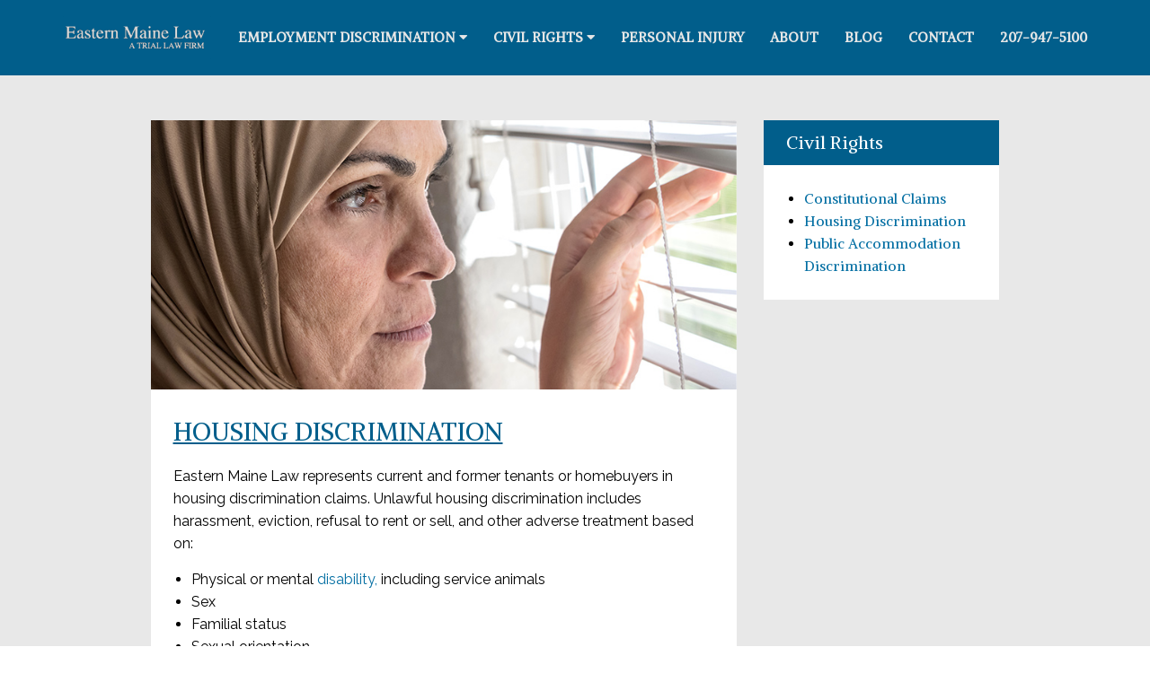

--- FILE ---
content_type: text/html; charset=utf-8
request_url: https://www.google.com/recaptcha/api2/anchor?ar=1&k=6LdWBbYhAAAAAIFfEr1Q1BQD4Qbkt_dKwcNKKQvy&co=aHR0cHM6Ly93d3cuZWFzdGVybm1haW5lbGF3LmNvbTo0NDM.&hl=en&v=PoyoqOPhxBO7pBk68S4YbpHZ&size=invisible&anchor-ms=20000&execute-ms=30000&cb=lk6ip47stl1
body_size: 48530
content:
<!DOCTYPE HTML><html dir="ltr" lang="en"><head><meta http-equiv="Content-Type" content="text/html; charset=UTF-8">
<meta http-equiv="X-UA-Compatible" content="IE=edge">
<title>reCAPTCHA</title>
<style type="text/css">
/* cyrillic-ext */
@font-face {
  font-family: 'Roboto';
  font-style: normal;
  font-weight: 400;
  font-stretch: 100%;
  src: url(//fonts.gstatic.com/s/roboto/v48/KFO7CnqEu92Fr1ME7kSn66aGLdTylUAMa3GUBHMdazTgWw.woff2) format('woff2');
  unicode-range: U+0460-052F, U+1C80-1C8A, U+20B4, U+2DE0-2DFF, U+A640-A69F, U+FE2E-FE2F;
}
/* cyrillic */
@font-face {
  font-family: 'Roboto';
  font-style: normal;
  font-weight: 400;
  font-stretch: 100%;
  src: url(//fonts.gstatic.com/s/roboto/v48/KFO7CnqEu92Fr1ME7kSn66aGLdTylUAMa3iUBHMdazTgWw.woff2) format('woff2');
  unicode-range: U+0301, U+0400-045F, U+0490-0491, U+04B0-04B1, U+2116;
}
/* greek-ext */
@font-face {
  font-family: 'Roboto';
  font-style: normal;
  font-weight: 400;
  font-stretch: 100%;
  src: url(//fonts.gstatic.com/s/roboto/v48/KFO7CnqEu92Fr1ME7kSn66aGLdTylUAMa3CUBHMdazTgWw.woff2) format('woff2');
  unicode-range: U+1F00-1FFF;
}
/* greek */
@font-face {
  font-family: 'Roboto';
  font-style: normal;
  font-weight: 400;
  font-stretch: 100%;
  src: url(//fonts.gstatic.com/s/roboto/v48/KFO7CnqEu92Fr1ME7kSn66aGLdTylUAMa3-UBHMdazTgWw.woff2) format('woff2');
  unicode-range: U+0370-0377, U+037A-037F, U+0384-038A, U+038C, U+038E-03A1, U+03A3-03FF;
}
/* math */
@font-face {
  font-family: 'Roboto';
  font-style: normal;
  font-weight: 400;
  font-stretch: 100%;
  src: url(//fonts.gstatic.com/s/roboto/v48/KFO7CnqEu92Fr1ME7kSn66aGLdTylUAMawCUBHMdazTgWw.woff2) format('woff2');
  unicode-range: U+0302-0303, U+0305, U+0307-0308, U+0310, U+0312, U+0315, U+031A, U+0326-0327, U+032C, U+032F-0330, U+0332-0333, U+0338, U+033A, U+0346, U+034D, U+0391-03A1, U+03A3-03A9, U+03B1-03C9, U+03D1, U+03D5-03D6, U+03F0-03F1, U+03F4-03F5, U+2016-2017, U+2034-2038, U+203C, U+2040, U+2043, U+2047, U+2050, U+2057, U+205F, U+2070-2071, U+2074-208E, U+2090-209C, U+20D0-20DC, U+20E1, U+20E5-20EF, U+2100-2112, U+2114-2115, U+2117-2121, U+2123-214F, U+2190, U+2192, U+2194-21AE, U+21B0-21E5, U+21F1-21F2, U+21F4-2211, U+2213-2214, U+2216-22FF, U+2308-230B, U+2310, U+2319, U+231C-2321, U+2336-237A, U+237C, U+2395, U+239B-23B7, U+23D0, U+23DC-23E1, U+2474-2475, U+25AF, U+25B3, U+25B7, U+25BD, U+25C1, U+25CA, U+25CC, U+25FB, U+266D-266F, U+27C0-27FF, U+2900-2AFF, U+2B0E-2B11, U+2B30-2B4C, U+2BFE, U+3030, U+FF5B, U+FF5D, U+1D400-1D7FF, U+1EE00-1EEFF;
}
/* symbols */
@font-face {
  font-family: 'Roboto';
  font-style: normal;
  font-weight: 400;
  font-stretch: 100%;
  src: url(//fonts.gstatic.com/s/roboto/v48/KFO7CnqEu92Fr1ME7kSn66aGLdTylUAMaxKUBHMdazTgWw.woff2) format('woff2');
  unicode-range: U+0001-000C, U+000E-001F, U+007F-009F, U+20DD-20E0, U+20E2-20E4, U+2150-218F, U+2190, U+2192, U+2194-2199, U+21AF, U+21E6-21F0, U+21F3, U+2218-2219, U+2299, U+22C4-22C6, U+2300-243F, U+2440-244A, U+2460-24FF, U+25A0-27BF, U+2800-28FF, U+2921-2922, U+2981, U+29BF, U+29EB, U+2B00-2BFF, U+4DC0-4DFF, U+FFF9-FFFB, U+10140-1018E, U+10190-1019C, U+101A0, U+101D0-101FD, U+102E0-102FB, U+10E60-10E7E, U+1D2C0-1D2D3, U+1D2E0-1D37F, U+1F000-1F0FF, U+1F100-1F1AD, U+1F1E6-1F1FF, U+1F30D-1F30F, U+1F315, U+1F31C, U+1F31E, U+1F320-1F32C, U+1F336, U+1F378, U+1F37D, U+1F382, U+1F393-1F39F, U+1F3A7-1F3A8, U+1F3AC-1F3AF, U+1F3C2, U+1F3C4-1F3C6, U+1F3CA-1F3CE, U+1F3D4-1F3E0, U+1F3ED, U+1F3F1-1F3F3, U+1F3F5-1F3F7, U+1F408, U+1F415, U+1F41F, U+1F426, U+1F43F, U+1F441-1F442, U+1F444, U+1F446-1F449, U+1F44C-1F44E, U+1F453, U+1F46A, U+1F47D, U+1F4A3, U+1F4B0, U+1F4B3, U+1F4B9, U+1F4BB, U+1F4BF, U+1F4C8-1F4CB, U+1F4D6, U+1F4DA, U+1F4DF, U+1F4E3-1F4E6, U+1F4EA-1F4ED, U+1F4F7, U+1F4F9-1F4FB, U+1F4FD-1F4FE, U+1F503, U+1F507-1F50B, U+1F50D, U+1F512-1F513, U+1F53E-1F54A, U+1F54F-1F5FA, U+1F610, U+1F650-1F67F, U+1F687, U+1F68D, U+1F691, U+1F694, U+1F698, U+1F6AD, U+1F6B2, U+1F6B9-1F6BA, U+1F6BC, U+1F6C6-1F6CF, U+1F6D3-1F6D7, U+1F6E0-1F6EA, U+1F6F0-1F6F3, U+1F6F7-1F6FC, U+1F700-1F7FF, U+1F800-1F80B, U+1F810-1F847, U+1F850-1F859, U+1F860-1F887, U+1F890-1F8AD, U+1F8B0-1F8BB, U+1F8C0-1F8C1, U+1F900-1F90B, U+1F93B, U+1F946, U+1F984, U+1F996, U+1F9E9, U+1FA00-1FA6F, U+1FA70-1FA7C, U+1FA80-1FA89, U+1FA8F-1FAC6, U+1FACE-1FADC, U+1FADF-1FAE9, U+1FAF0-1FAF8, U+1FB00-1FBFF;
}
/* vietnamese */
@font-face {
  font-family: 'Roboto';
  font-style: normal;
  font-weight: 400;
  font-stretch: 100%;
  src: url(//fonts.gstatic.com/s/roboto/v48/KFO7CnqEu92Fr1ME7kSn66aGLdTylUAMa3OUBHMdazTgWw.woff2) format('woff2');
  unicode-range: U+0102-0103, U+0110-0111, U+0128-0129, U+0168-0169, U+01A0-01A1, U+01AF-01B0, U+0300-0301, U+0303-0304, U+0308-0309, U+0323, U+0329, U+1EA0-1EF9, U+20AB;
}
/* latin-ext */
@font-face {
  font-family: 'Roboto';
  font-style: normal;
  font-weight: 400;
  font-stretch: 100%;
  src: url(//fonts.gstatic.com/s/roboto/v48/KFO7CnqEu92Fr1ME7kSn66aGLdTylUAMa3KUBHMdazTgWw.woff2) format('woff2');
  unicode-range: U+0100-02BA, U+02BD-02C5, U+02C7-02CC, U+02CE-02D7, U+02DD-02FF, U+0304, U+0308, U+0329, U+1D00-1DBF, U+1E00-1E9F, U+1EF2-1EFF, U+2020, U+20A0-20AB, U+20AD-20C0, U+2113, U+2C60-2C7F, U+A720-A7FF;
}
/* latin */
@font-face {
  font-family: 'Roboto';
  font-style: normal;
  font-weight: 400;
  font-stretch: 100%;
  src: url(//fonts.gstatic.com/s/roboto/v48/KFO7CnqEu92Fr1ME7kSn66aGLdTylUAMa3yUBHMdazQ.woff2) format('woff2');
  unicode-range: U+0000-00FF, U+0131, U+0152-0153, U+02BB-02BC, U+02C6, U+02DA, U+02DC, U+0304, U+0308, U+0329, U+2000-206F, U+20AC, U+2122, U+2191, U+2193, U+2212, U+2215, U+FEFF, U+FFFD;
}
/* cyrillic-ext */
@font-face {
  font-family: 'Roboto';
  font-style: normal;
  font-weight: 500;
  font-stretch: 100%;
  src: url(//fonts.gstatic.com/s/roboto/v48/KFO7CnqEu92Fr1ME7kSn66aGLdTylUAMa3GUBHMdazTgWw.woff2) format('woff2');
  unicode-range: U+0460-052F, U+1C80-1C8A, U+20B4, U+2DE0-2DFF, U+A640-A69F, U+FE2E-FE2F;
}
/* cyrillic */
@font-face {
  font-family: 'Roboto';
  font-style: normal;
  font-weight: 500;
  font-stretch: 100%;
  src: url(//fonts.gstatic.com/s/roboto/v48/KFO7CnqEu92Fr1ME7kSn66aGLdTylUAMa3iUBHMdazTgWw.woff2) format('woff2');
  unicode-range: U+0301, U+0400-045F, U+0490-0491, U+04B0-04B1, U+2116;
}
/* greek-ext */
@font-face {
  font-family: 'Roboto';
  font-style: normal;
  font-weight: 500;
  font-stretch: 100%;
  src: url(//fonts.gstatic.com/s/roboto/v48/KFO7CnqEu92Fr1ME7kSn66aGLdTylUAMa3CUBHMdazTgWw.woff2) format('woff2');
  unicode-range: U+1F00-1FFF;
}
/* greek */
@font-face {
  font-family: 'Roboto';
  font-style: normal;
  font-weight: 500;
  font-stretch: 100%;
  src: url(//fonts.gstatic.com/s/roboto/v48/KFO7CnqEu92Fr1ME7kSn66aGLdTylUAMa3-UBHMdazTgWw.woff2) format('woff2');
  unicode-range: U+0370-0377, U+037A-037F, U+0384-038A, U+038C, U+038E-03A1, U+03A3-03FF;
}
/* math */
@font-face {
  font-family: 'Roboto';
  font-style: normal;
  font-weight: 500;
  font-stretch: 100%;
  src: url(//fonts.gstatic.com/s/roboto/v48/KFO7CnqEu92Fr1ME7kSn66aGLdTylUAMawCUBHMdazTgWw.woff2) format('woff2');
  unicode-range: U+0302-0303, U+0305, U+0307-0308, U+0310, U+0312, U+0315, U+031A, U+0326-0327, U+032C, U+032F-0330, U+0332-0333, U+0338, U+033A, U+0346, U+034D, U+0391-03A1, U+03A3-03A9, U+03B1-03C9, U+03D1, U+03D5-03D6, U+03F0-03F1, U+03F4-03F5, U+2016-2017, U+2034-2038, U+203C, U+2040, U+2043, U+2047, U+2050, U+2057, U+205F, U+2070-2071, U+2074-208E, U+2090-209C, U+20D0-20DC, U+20E1, U+20E5-20EF, U+2100-2112, U+2114-2115, U+2117-2121, U+2123-214F, U+2190, U+2192, U+2194-21AE, U+21B0-21E5, U+21F1-21F2, U+21F4-2211, U+2213-2214, U+2216-22FF, U+2308-230B, U+2310, U+2319, U+231C-2321, U+2336-237A, U+237C, U+2395, U+239B-23B7, U+23D0, U+23DC-23E1, U+2474-2475, U+25AF, U+25B3, U+25B7, U+25BD, U+25C1, U+25CA, U+25CC, U+25FB, U+266D-266F, U+27C0-27FF, U+2900-2AFF, U+2B0E-2B11, U+2B30-2B4C, U+2BFE, U+3030, U+FF5B, U+FF5D, U+1D400-1D7FF, U+1EE00-1EEFF;
}
/* symbols */
@font-face {
  font-family: 'Roboto';
  font-style: normal;
  font-weight: 500;
  font-stretch: 100%;
  src: url(//fonts.gstatic.com/s/roboto/v48/KFO7CnqEu92Fr1ME7kSn66aGLdTylUAMaxKUBHMdazTgWw.woff2) format('woff2');
  unicode-range: U+0001-000C, U+000E-001F, U+007F-009F, U+20DD-20E0, U+20E2-20E4, U+2150-218F, U+2190, U+2192, U+2194-2199, U+21AF, U+21E6-21F0, U+21F3, U+2218-2219, U+2299, U+22C4-22C6, U+2300-243F, U+2440-244A, U+2460-24FF, U+25A0-27BF, U+2800-28FF, U+2921-2922, U+2981, U+29BF, U+29EB, U+2B00-2BFF, U+4DC0-4DFF, U+FFF9-FFFB, U+10140-1018E, U+10190-1019C, U+101A0, U+101D0-101FD, U+102E0-102FB, U+10E60-10E7E, U+1D2C0-1D2D3, U+1D2E0-1D37F, U+1F000-1F0FF, U+1F100-1F1AD, U+1F1E6-1F1FF, U+1F30D-1F30F, U+1F315, U+1F31C, U+1F31E, U+1F320-1F32C, U+1F336, U+1F378, U+1F37D, U+1F382, U+1F393-1F39F, U+1F3A7-1F3A8, U+1F3AC-1F3AF, U+1F3C2, U+1F3C4-1F3C6, U+1F3CA-1F3CE, U+1F3D4-1F3E0, U+1F3ED, U+1F3F1-1F3F3, U+1F3F5-1F3F7, U+1F408, U+1F415, U+1F41F, U+1F426, U+1F43F, U+1F441-1F442, U+1F444, U+1F446-1F449, U+1F44C-1F44E, U+1F453, U+1F46A, U+1F47D, U+1F4A3, U+1F4B0, U+1F4B3, U+1F4B9, U+1F4BB, U+1F4BF, U+1F4C8-1F4CB, U+1F4D6, U+1F4DA, U+1F4DF, U+1F4E3-1F4E6, U+1F4EA-1F4ED, U+1F4F7, U+1F4F9-1F4FB, U+1F4FD-1F4FE, U+1F503, U+1F507-1F50B, U+1F50D, U+1F512-1F513, U+1F53E-1F54A, U+1F54F-1F5FA, U+1F610, U+1F650-1F67F, U+1F687, U+1F68D, U+1F691, U+1F694, U+1F698, U+1F6AD, U+1F6B2, U+1F6B9-1F6BA, U+1F6BC, U+1F6C6-1F6CF, U+1F6D3-1F6D7, U+1F6E0-1F6EA, U+1F6F0-1F6F3, U+1F6F7-1F6FC, U+1F700-1F7FF, U+1F800-1F80B, U+1F810-1F847, U+1F850-1F859, U+1F860-1F887, U+1F890-1F8AD, U+1F8B0-1F8BB, U+1F8C0-1F8C1, U+1F900-1F90B, U+1F93B, U+1F946, U+1F984, U+1F996, U+1F9E9, U+1FA00-1FA6F, U+1FA70-1FA7C, U+1FA80-1FA89, U+1FA8F-1FAC6, U+1FACE-1FADC, U+1FADF-1FAE9, U+1FAF0-1FAF8, U+1FB00-1FBFF;
}
/* vietnamese */
@font-face {
  font-family: 'Roboto';
  font-style: normal;
  font-weight: 500;
  font-stretch: 100%;
  src: url(//fonts.gstatic.com/s/roboto/v48/KFO7CnqEu92Fr1ME7kSn66aGLdTylUAMa3OUBHMdazTgWw.woff2) format('woff2');
  unicode-range: U+0102-0103, U+0110-0111, U+0128-0129, U+0168-0169, U+01A0-01A1, U+01AF-01B0, U+0300-0301, U+0303-0304, U+0308-0309, U+0323, U+0329, U+1EA0-1EF9, U+20AB;
}
/* latin-ext */
@font-face {
  font-family: 'Roboto';
  font-style: normal;
  font-weight: 500;
  font-stretch: 100%;
  src: url(//fonts.gstatic.com/s/roboto/v48/KFO7CnqEu92Fr1ME7kSn66aGLdTylUAMa3KUBHMdazTgWw.woff2) format('woff2');
  unicode-range: U+0100-02BA, U+02BD-02C5, U+02C7-02CC, U+02CE-02D7, U+02DD-02FF, U+0304, U+0308, U+0329, U+1D00-1DBF, U+1E00-1E9F, U+1EF2-1EFF, U+2020, U+20A0-20AB, U+20AD-20C0, U+2113, U+2C60-2C7F, U+A720-A7FF;
}
/* latin */
@font-face {
  font-family: 'Roboto';
  font-style: normal;
  font-weight: 500;
  font-stretch: 100%;
  src: url(//fonts.gstatic.com/s/roboto/v48/KFO7CnqEu92Fr1ME7kSn66aGLdTylUAMa3yUBHMdazQ.woff2) format('woff2');
  unicode-range: U+0000-00FF, U+0131, U+0152-0153, U+02BB-02BC, U+02C6, U+02DA, U+02DC, U+0304, U+0308, U+0329, U+2000-206F, U+20AC, U+2122, U+2191, U+2193, U+2212, U+2215, U+FEFF, U+FFFD;
}
/* cyrillic-ext */
@font-face {
  font-family: 'Roboto';
  font-style: normal;
  font-weight: 900;
  font-stretch: 100%;
  src: url(//fonts.gstatic.com/s/roboto/v48/KFO7CnqEu92Fr1ME7kSn66aGLdTylUAMa3GUBHMdazTgWw.woff2) format('woff2');
  unicode-range: U+0460-052F, U+1C80-1C8A, U+20B4, U+2DE0-2DFF, U+A640-A69F, U+FE2E-FE2F;
}
/* cyrillic */
@font-face {
  font-family: 'Roboto';
  font-style: normal;
  font-weight: 900;
  font-stretch: 100%;
  src: url(//fonts.gstatic.com/s/roboto/v48/KFO7CnqEu92Fr1ME7kSn66aGLdTylUAMa3iUBHMdazTgWw.woff2) format('woff2');
  unicode-range: U+0301, U+0400-045F, U+0490-0491, U+04B0-04B1, U+2116;
}
/* greek-ext */
@font-face {
  font-family: 'Roboto';
  font-style: normal;
  font-weight: 900;
  font-stretch: 100%;
  src: url(//fonts.gstatic.com/s/roboto/v48/KFO7CnqEu92Fr1ME7kSn66aGLdTylUAMa3CUBHMdazTgWw.woff2) format('woff2');
  unicode-range: U+1F00-1FFF;
}
/* greek */
@font-face {
  font-family: 'Roboto';
  font-style: normal;
  font-weight: 900;
  font-stretch: 100%;
  src: url(//fonts.gstatic.com/s/roboto/v48/KFO7CnqEu92Fr1ME7kSn66aGLdTylUAMa3-UBHMdazTgWw.woff2) format('woff2');
  unicode-range: U+0370-0377, U+037A-037F, U+0384-038A, U+038C, U+038E-03A1, U+03A3-03FF;
}
/* math */
@font-face {
  font-family: 'Roboto';
  font-style: normal;
  font-weight: 900;
  font-stretch: 100%;
  src: url(//fonts.gstatic.com/s/roboto/v48/KFO7CnqEu92Fr1ME7kSn66aGLdTylUAMawCUBHMdazTgWw.woff2) format('woff2');
  unicode-range: U+0302-0303, U+0305, U+0307-0308, U+0310, U+0312, U+0315, U+031A, U+0326-0327, U+032C, U+032F-0330, U+0332-0333, U+0338, U+033A, U+0346, U+034D, U+0391-03A1, U+03A3-03A9, U+03B1-03C9, U+03D1, U+03D5-03D6, U+03F0-03F1, U+03F4-03F5, U+2016-2017, U+2034-2038, U+203C, U+2040, U+2043, U+2047, U+2050, U+2057, U+205F, U+2070-2071, U+2074-208E, U+2090-209C, U+20D0-20DC, U+20E1, U+20E5-20EF, U+2100-2112, U+2114-2115, U+2117-2121, U+2123-214F, U+2190, U+2192, U+2194-21AE, U+21B0-21E5, U+21F1-21F2, U+21F4-2211, U+2213-2214, U+2216-22FF, U+2308-230B, U+2310, U+2319, U+231C-2321, U+2336-237A, U+237C, U+2395, U+239B-23B7, U+23D0, U+23DC-23E1, U+2474-2475, U+25AF, U+25B3, U+25B7, U+25BD, U+25C1, U+25CA, U+25CC, U+25FB, U+266D-266F, U+27C0-27FF, U+2900-2AFF, U+2B0E-2B11, U+2B30-2B4C, U+2BFE, U+3030, U+FF5B, U+FF5D, U+1D400-1D7FF, U+1EE00-1EEFF;
}
/* symbols */
@font-face {
  font-family: 'Roboto';
  font-style: normal;
  font-weight: 900;
  font-stretch: 100%;
  src: url(//fonts.gstatic.com/s/roboto/v48/KFO7CnqEu92Fr1ME7kSn66aGLdTylUAMaxKUBHMdazTgWw.woff2) format('woff2');
  unicode-range: U+0001-000C, U+000E-001F, U+007F-009F, U+20DD-20E0, U+20E2-20E4, U+2150-218F, U+2190, U+2192, U+2194-2199, U+21AF, U+21E6-21F0, U+21F3, U+2218-2219, U+2299, U+22C4-22C6, U+2300-243F, U+2440-244A, U+2460-24FF, U+25A0-27BF, U+2800-28FF, U+2921-2922, U+2981, U+29BF, U+29EB, U+2B00-2BFF, U+4DC0-4DFF, U+FFF9-FFFB, U+10140-1018E, U+10190-1019C, U+101A0, U+101D0-101FD, U+102E0-102FB, U+10E60-10E7E, U+1D2C0-1D2D3, U+1D2E0-1D37F, U+1F000-1F0FF, U+1F100-1F1AD, U+1F1E6-1F1FF, U+1F30D-1F30F, U+1F315, U+1F31C, U+1F31E, U+1F320-1F32C, U+1F336, U+1F378, U+1F37D, U+1F382, U+1F393-1F39F, U+1F3A7-1F3A8, U+1F3AC-1F3AF, U+1F3C2, U+1F3C4-1F3C6, U+1F3CA-1F3CE, U+1F3D4-1F3E0, U+1F3ED, U+1F3F1-1F3F3, U+1F3F5-1F3F7, U+1F408, U+1F415, U+1F41F, U+1F426, U+1F43F, U+1F441-1F442, U+1F444, U+1F446-1F449, U+1F44C-1F44E, U+1F453, U+1F46A, U+1F47D, U+1F4A3, U+1F4B0, U+1F4B3, U+1F4B9, U+1F4BB, U+1F4BF, U+1F4C8-1F4CB, U+1F4D6, U+1F4DA, U+1F4DF, U+1F4E3-1F4E6, U+1F4EA-1F4ED, U+1F4F7, U+1F4F9-1F4FB, U+1F4FD-1F4FE, U+1F503, U+1F507-1F50B, U+1F50D, U+1F512-1F513, U+1F53E-1F54A, U+1F54F-1F5FA, U+1F610, U+1F650-1F67F, U+1F687, U+1F68D, U+1F691, U+1F694, U+1F698, U+1F6AD, U+1F6B2, U+1F6B9-1F6BA, U+1F6BC, U+1F6C6-1F6CF, U+1F6D3-1F6D7, U+1F6E0-1F6EA, U+1F6F0-1F6F3, U+1F6F7-1F6FC, U+1F700-1F7FF, U+1F800-1F80B, U+1F810-1F847, U+1F850-1F859, U+1F860-1F887, U+1F890-1F8AD, U+1F8B0-1F8BB, U+1F8C0-1F8C1, U+1F900-1F90B, U+1F93B, U+1F946, U+1F984, U+1F996, U+1F9E9, U+1FA00-1FA6F, U+1FA70-1FA7C, U+1FA80-1FA89, U+1FA8F-1FAC6, U+1FACE-1FADC, U+1FADF-1FAE9, U+1FAF0-1FAF8, U+1FB00-1FBFF;
}
/* vietnamese */
@font-face {
  font-family: 'Roboto';
  font-style: normal;
  font-weight: 900;
  font-stretch: 100%;
  src: url(//fonts.gstatic.com/s/roboto/v48/KFO7CnqEu92Fr1ME7kSn66aGLdTylUAMa3OUBHMdazTgWw.woff2) format('woff2');
  unicode-range: U+0102-0103, U+0110-0111, U+0128-0129, U+0168-0169, U+01A0-01A1, U+01AF-01B0, U+0300-0301, U+0303-0304, U+0308-0309, U+0323, U+0329, U+1EA0-1EF9, U+20AB;
}
/* latin-ext */
@font-face {
  font-family: 'Roboto';
  font-style: normal;
  font-weight: 900;
  font-stretch: 100%;
  src: url(//fonts.gstatic.com/s/roboto/v48/KFO7CnqEu92Fr1ME7kSn66aGLdTylUAMa3KUBHMdazTgWw.woff2) format('woff2');
  unicode-range: U+0100-02BA, U+02BD-02C5, U+02C7-02CC, U+02CE-02D7, U+02DD-02FF, U+0304, U+0308, U+0329, U+1D00-1DBF, U+1E00-1E9F, U+1EF2-1EFF, U+2020, U+20A0-20AB, U+20AD-20C0, U+2113, U+2C60-2C7F, U+A720-A7FF;
}
/* latin */
@font-face {
  font-family: 'Roboto';
  font-style: normal;
  font-weight: 900;
  font-stretch: 100%;
  src: url(//fonts.gstatic.com/s/roboto/v48/KFO7CnqEu92Fr1ME7kSn66aGLdTylUAMa3yUBHMdazQ.woff2) format('woff2');
  unicode-range: U+0000-00FF, U+0131, U+0152-0153, U+02BB-02BC, U+02C6, U+02DA, U+02DC, U+0304, U+0308, U+0329, U+2000-206F, U+20AC, U+2122, U+2191, U+2193, U+2212, U+2215, U+FEFF, U+FFFD;
}

</style>
<link rel="stylesheet" type="text/css" href="https://www.gstatic.com/recaptcha/releases/PoyoqOPhxBO7pBk68S4YbpHZ/styles__ltr.css">
<script nonce="eqxrC63A8TTOZIjheC8wKQ" type="text/javascript">window['__recaptcha_api'] = 'https://www.google.com/recaptcha/api2/';</script>
<script type="text/javascript" src="https://www.gstatic.com/recaptcha/releases/PoyoqOPhxBO7pBk68S4YbpHZ/recaptcha__en.js" nonce="eqxrC63A8TTOZIjheC8wKQ">
      
    </script></head>
<body><div id="rc-anchor-alert" class="rc-anchor-alert"></div>
<input type="hidden" id="recaptcha-token" value="[base64]">
<script type="text/javascript" nonce="eqxrC63A8TTOZIjheC8wKQ">
      recaptcha.anchor.Main.init("[\x22ainput\x22,[\x22bgdata\x22,\x22\x22,\[base64]/[base64]/[base64]/[base64]/cjw8ejpyPj4+eil9Y2F0Y2gobCl7dGhyb3cgbDt9fSxIPWZ1bmN0aW9uKHcsdCx6KXtpZih3PT0xOTR8fHc9PTIwOCl0LnZbd10/dC52W3ddLmNvbmNhdCh6KTp0LnZbd109b2Yoeix0KTtlbHNle2lmKHQuYkImJnchPTMxNylyZXR1cm47dz09NjZ8fHc9PTEyMnx8dz09NDcwfHx3PT00NHx8dz09NDE2fHx3PT0zOTd8fHc9PTQyMXx8dz09Njh8fHc9PTcwfHx3PT0xODQ/[base64]/[base64]/[base64]/bmV3IGRbVl0oSlswXSk6cD09Mj9uZXcgZFtWXShKWzBdLEpbMV0pOnA9PTM/bmV3IGRbVl0oSlswXSxKWzFdLEpbMl0pOnA9PTQ/[base64]/[base64]/[base64]/[base64]\x22,\[base64]\x22,\x22R3/[base64]/DsX8ywrUAZm9+JSfDjWPCs8OHFT9Bw4I4wo17w5DDj8Kkw5k6PMKYw7p9wroHwrnCmgHDu33ClMKmw6XDv3XCusOawp7CghfChsOjQcKSLw7Cqg7CkVfDicOcNFRnwq/DqcO6w6R4SANzwqfDq3fDvcKXZTTCmsOiw7DCtsK8wrXCnsKrwo0WwrvCrHnCsj3CrXnDmcK+ODDDjMK9CsOUZMOgG2d7w4LCnWbDnhMBw43CjMOmwpVdGcK8Lx9LHMK8w5EwwqfClsOvNsKXcR5Rwr/Du1nDiko4EBPDjMOIwrNbw4BcwpTCgmnCucOAW8OSwq4BNsOnDMKnw5TDpWEGOsODQ3LCtBHDpToeXMOiw4rDon8iecKkwr9AEcOMXBjCtsKQIsKnc8OkCyjCmsO5C8OsF20QaGHDtsKML8KQwqlpA1lSw5UNZcKdw7/DpcObNsKdwqZkU0/Dom7Co0tdC8KkMcOdw4fDrjvDpsK0EcOACEPCrcODCXg+eDDCtT/CisOgw4zDuTbDl3hhw4x6Txg9AlRSacK7wp/Dqg/CghnDtMOGw6cWwpBvwp4lX8K7YcOgw7V/DQUpfF7DhW4FbsOYwrZDwr/CksO3SsKdwqPCs8ORwoPCtsOlPsKJwo5QTMOJwrvCnsOwwrDDhMOnw6s2AcKAbsOEw4XDscKPw5lhwoLDgMO7fi48Exdyw7Z/RkYNw7g5w6cUS37CjMKzw7JVwqVBSjLCjMOAQy3CqQIKwo/[base64]/CksKxw43DiMKEwrrDuFIzYntBcMKUOnx7wphbW8OowpN7GWkhw53CpgAAIAhBw4TDtsOHMMOEw4djw7FTw7cewpLDkmpXNAddOTZrH1/CkcObcxskG37DiULDsD/DpMO7M21+DFMIZ8OBwqnDvnN7AzMhw6fCr8OmGcOZw5lQScOhJG5OD2fClMKWPCjCpxJPcsKMwqbCsMKtFsKlKcO0GQvDrMKHwrTDrAnDhlJVfMK9wonDmMO5w4Vsw5suw5XCsH/DkmosAMOdwq/CmcKjBi9SW8Kaw51VwoTDlHXCnMKiHhpPw78Uwo9OdcKYQi4aSsOfUMOGw6bCviF3wptiwo/DuT8hwowpw4nDsMKwU8OUwq/DrQ5Uw7R9AQYSwrrDjMKRw5nDuMKlDH7DlG3CjMKpSgAqCl7DiMKdAsOpUhNxIQUtDmbDuMOTOGYgDnJQwo7DpHLDqsKEwolIwqTCkBsYwr89w5NrBijCssODBcKlw7zDhcKGVcK7dMOpMRRWJCxrPi1UwrHCo1XCkV9yBQ/[base64]/a2LCgsK5w5DDjkI5w4/CmcOQRgc9wp41G8KpUcKaaCLCn8K3woA9OFbDr8OxH8KGw5UFwqnDkj/Cqz3DvSdpw5M2wo7DtsOewrA6IFPDlsOqwrTDlDldw5/DiMK9KcKtw57DiTLDgsOKwoHChcKDwo7DtcOHwo3DsV/DusOhw4FFQgRjwpPClcOsw5zDuyU2HzPCjUVuaMKXFcOMw4/DuMKjwolVwo1xIcOxXRbCuQfDh0/[base64]/ClzTCrcKrwqvCpcKzwqHDlg9MGMO2RC/[base64]/CqMKLwoV7w7VZw7VXw7o8SB/DgcKRwrwJWMK3f8O9w5pqAVNeDDY7IMKpw7sBw6XDlw4RwqbDiGMYZsK6D8KtLcKYfsKwwrFUTMOew6wnwq3DmSN9wpYoN8KmwqonfGRwwqphHm3Di2h7woV/[base64]/w4pqFzQQw6YcN8OeATw/wpXDssK1wpMYBsO1Q8OUwoXCnMKfwotYwrDDksKgBsOhwpXDhTfDgiFMJcKdKgvCpSLCtlMuWyzDoMKfwrEOw6VVUsKHYi3Cn8Odw7jDnMOhH03DqcONwotfwr9yMn9lA8KlUxJ6wqLCicKgUi4UcGV9LcKZVcO6NA/CpFgfRsK/HsOLKEcSw47DlMKzTMKLw6xvdxnDpUE5R2fDvsOzw47CuTvCgSXCoVvCrMORNhJQfsKkRQdFw4wZwqHCkcONIsK6EsKheTpYwoLDvm8ybMOJwofCssK3dcKfw7LDkcOGZ3gAJsO6PcOcwrbCpm/[base64]/DgT/DjMK+wotWMMKxwpNDw7dEwppJw6pYwp08w4TCj8K5OlzCmGx/[base64]/wqTCnhTDlMOUcATDsMOXen7DmMKVUn1jPcOFR8K2wpfCg8Oqw7DDuV43dHXDsMKjwrhswo7Dm0TDpcKJw6zDoMKvwow2w7bCvsKbST7DkSdfFg/DtyxCw7RuOFbDpAzCosKzfmHDnsKdwoY7HjlFJ8O7NsOTw73DmsKMwrHCmhAbVG7Cs8O4KcKrwr5EeVLCpcKAwrnDkyU2fgrDqsKaQMKtw43Cuxdswo1ZwrjChsOnWcOYw6HCpU/[base64]/Cr8Oww5lKWcK0K8KDw7hWwqkgwp/DjMKvwrUtT0vCmcKMwogIwpE+EsO4KsK/wo/[base64]/CtMKqwospwr9HeWVjw67Dlhtgwr9hwoDDjAo2YwVew6ISwrvCu1Eyw717w4fDvkzDm8O0GMOQw6/DlcKTUMOpw6gpbcKcwrw6woYxw5XDuMODDFI6wpfCm8KGwrENwr3DvAPDkcOLSwDCggg3wp/[base64]/[base64]/[base64]/QMK3wo3DhjvCgkDDgcOHHH7Ct8O/wrLCpMO3aWnCmcOVw58dVW/[base64]/[base64]/CkRrCsMOITyJyBMOgwodHwrnDq0lOwpd6wrV/FMOUwrpufHvCv8OIwp1GwqMSVcOwEsKjwoJMwrkYwpVHw6LCjADDvMOMTi3DrThUw7LDg8OFw7MoJRjDicKIw4diwo1vYijCnWBWwpjCk1Qiwq0vwoLCkAHDv8KMXRg+wpMUwpIwY8Oow5Vdw4rDjsKnFw0eNUoOZA8fBy7DiMKILFlZwpTDqcO/w5XCkMKxw45kwr/CssK0wrfCg8OrHGoqw4oyBMKWw5nDvFTCv8OJw4okw5t/RMOxH8K4T27DosK6w4fDtUspQS8jw6UUCcKyw5TCisOTVk5/[base64]/KWgibzgeZVrDtCHDhnXCl8KuwpfCo1/DnsOKaMORd8OvHGofwpIwQlcZwqAfwr3DncOawoIuUnLDg8K6w4jCnhTDgcOTwoh3OsOGwr1mKsOCRxvDvC5bwqxjUE3DtjrDiR3DocKuKcKFK1jDmsONworDo1lew6rCs8OWwr3ClMOkV8KBDHt1H8KBw4hnKzbClh/Cv2/DvcOrK2E/[base64]/CrzvCpcKhNMKdwqQbw5vDnsOZw5R8McO6PcOIw6vCrjdKKB/[base64]/[base64]/CgMOWDHTDvcO7wrHDkBdIwrIXw5p/w7pJNStQw43DpcOSXhxmw5B1LzRfIsKeZsOuwqIQXkXDmMOPTFHCl38wDcO4IWvCisOoLcKwVxtmQBHDq8KHfydZw57CsVfCksO/AljDkMKnDCg3wpNTwooRw5EEw4daT8OsMB3DjMKYNMKeJGpYwqLDhgnCnMOowotZw5MdZ8Oxw6lmw7FawrnDp8OGwoQpVFNyw7LCicKXJsKJWiLCoipGwpbCnsKkwqo/[base64]/DlsKRwp/DkjLDrsO8w4PDpV7Ch1tmw5YSw5YrwohRw7bDmcKGw4nDuMOKwp0kfDVzMCXDo8KxwrIHDcOWRUcBwqdmw5PDtMKFwrYww61fwo/CpMO3w5PCu8OywpV4BgrDpxXCricHwosnwrljwpXDtWQyw6ldF8KhUMO+wq3CsQhwBMKkPcOtwqFuw59ww6kRw77CuFIAwrdcNx9ED8OEZ8OEw4fDh1EQRMOuIGlKCm5PHTFiw6XCgsKfwqlJwrlpU24aW8KtwrByw70mw5/CnD1qwqrDtEIawrzCqTUzGFBodQRsQztXw7cgVsKwScKsAwzDrn3Cs8KXw5c4dDbCnm52wrLCqMKvw4jDrcKqw7XDtcOTw5Mmw5PCoxDCs8KIUMOIwo1Gwot6w49VXcOqEBDCpgtkwpzDssO/ZXLDuABSw65SK8O9wrXDqHXCg8K6ajzDiMKyd1TDoMOBYRLCmxbCuj06TcKkw5oMw5fDiiDCkcK9wofDgMKmcMKew6hkwq7Cs8O5w4NiwqXCjcKLU8Kbw6pUSMK/Iz5fwqDDhcKBwpo8MCXDpEPCjAkiYC1gw5/ChsO+wqPCtcKwc8Khw4TDkkIWGcK4w7NGw57CmsK4BBTCvMKHw5zCrgcnw6/Cr2V8w5g7DcOjw4QrHMKQbMKwccOUCMOxwpzDqTPDosOBakIoOEDDnMOKYsKlMEVmHh48wpFhwopVKcOmw78tMklYP8OSWMONw7LDqi3Ck8O/wrjCuS/DuzfDqsK9KcOcwqEUccKuUcK+aTvDhsOWwprCuHt1wp7DpsK/[base64]/DjsOUw4lSE8O+w5d7w4/DucOyamHCkinDmMOxwrJjXALChcOjZVTDm8Oea8KmYjpQbcKgwpXDuMKQOUrDpcObwrMoA2vDq8OpJifCqsOiTDjCpcOEwpZRw47Cl1TDnwsCw742H8KvwqRRwqM5H8OBZRU8SlwqDMODSGY6T8Ouw5tQCD/DnljCogoHDCkdw6XCrcK9fMKcw6NGPsKjwqQGShjCiW7CkGlMwphew7zCqz3CiMKvw7/[base64]/esOEKsOKw4PChsOBcDhewrvCqCnDq2LCrMOqwoLDlUZDw6N8djLCpUXCmsKpwoZhcycYHkDDjmPCu1jCgMOaacOwwovCrQp/w4PCo8KNEsKaTsOEw5dYUsORQm0/NMKBwpR5CwlfKcOHw4ZYK21qw5fDmEkIwprDt8KPEMKLUFrDvHATQ2HCjD8Ff8KrUsKnMMO8w6nDpsKaaREJWMKzVDTDlMKDwrJyZ1g4F8OuCStPwqzCmsKpb8KGJMKjw5bCnsO4O8KUbMKWw4bCosOgwpJhw7/[base64]/DkMOPOMKcQQbDhMK4EcOGw7Mtw5NhwrnCrMOqPMK7w5QVw4tUbUnCkcOwdMOcwrXCt8Obw554w4zCk8K/VkUOwq7DnMO7woR2w7vDkcKFw741w5LCnEHDukVMNzxdw5BGwojCm3fCojHCnmRtMU4nUcOyH8OnwrPCkTLDqD7CsMONV2QIJcKmZykxw6gWB2tUw7YoworCvcKrw5LDu8OEdhtGw4jDkMOOw61mVsKkOBXCm8OAw5cFwoB7QD/Cg8OdID95OQfDqXDChSsYw6MnwrIwAcOUwqZecMOQw5YHLcOEw4ISdEVIaj9wwr/CsjQ9T27ConwCLsKLdh9xPmxzIhdVAsK0w73ChcKcwrZQw5keMMOlN8OGw7hUwoHCmsK5KCwmTyHCh8ONw6psR8OlwqvCmGRZw6vDkz/CssO0EMKHw7g5GXcpdRUcwqkfXwTDuMOQFMOGd8OfcMKUw63DrcO+Wm5DLDPCqMOhZVHCpiLDozAjwqVDDsKPwosFw5/CjVNHw5PDjMKswoxAFMK6woXCm1HDhsKFw5ZLBAwpwobCi8OCwp/DrTw1dWIIK0fCs8Kww6vChMOPwplYw5IJw4LCvMOlw5ZTdW/CsnrDnkBAVlnDlcO9OMKQO053w6PDomQncgjCmMK4wpM6a8OxdyR0OGBgwpRlwoLCh8OGw7bDpjAWw5TCjMOiw5nCsHYDWSEDwpfDiXB/[base64]/DvsKdOcOSEGnClAbDnMKfwrrDmRYTXH89wr1fwrwGw5TCo0HDgsKRwqvDrwUCBzgCwr0HAhUwIyrCnsOVa8KEJXQwBnzDvMOcGh3Dg8K5T2zDnMKFKcObwoUMwr4kdEjCkcKUwqfDo8OVw6vDpMK9w7fCpMOGw5zCuMOQQMOgVSLDtjbCrMOyT8OAwrIjUXR/TBPCpwcsfj7ChRUCwrYISX4INMKHwqTDsMOOwqvCqHXCrFLComFyYMOneMKWwqlxJX3CqmhHwoJWwq7CrB9EwrnCjCLDsywCfx7DhA/DtmVTw7YvPsKzFsKrJx3Cv8OswpfCtsOfwoXDqcOIXcOpRcOawoBAwpDDi8KHwpU8woLDtcKLJmbCsQsTwqHDkwLCk2XCi8Kww7lvw7fCp2LCsFhjFcO/[base64]/OMKMw4pmVsK8wqNvdcK3wrbCp2sNQHNlGmEtFMKMw6bDisK7QMKuw7Fkw4/ChBTCmTd7w73Cq1bCtsOJwq0zwq7DuE3CmwhDwqI+w7bDnDUjw54Hw43CjFnCmXJPI05fVR5bwqXCocOsBsKAUj8NZcOWw5DCnMOAwrDCksOBwrxyfifDtGIcw4YZGsOjwo/[base64]/DtV05wrXChMKYwoQIPwjDq2UPwo8jwofClg1qY8KeU2ZZwrMnNcO9w6JLw73DkVZ4wojDqcO/YS3DiwXCoXkowpRgPsOAw7VEwqXCr8O4wpPChDpAPMKuX8KtJTPCnw7DssOXwodlQ8OdwrMxScKAw5JFwqFpGsKQHEXDikvCrcO+Gw8Vw5oaSCrCmyZqwozCm8OPTcKNHcKoIMKfw7/[base64]/CnsOew5lFw40nw5fDlWFvNR13w4fCj8KJwoxiw4UbTEYgw6jDpWfCosK1ZEPCg8O1w43CuQrCskXDtMKwN8OEWcO5WMOwwrxKwoZSSk7CjsOud8OzEndPRMKYEcOxw6PCpcOlw4ZPf0HCgcOGwrJndMK0w6LCs3/Djkt3wokDw5YDwoLChU9nw5jDjXHDk8OgVkkAEFUSwqXDq0wrw7JrNSUdcg5+wo9Xw5/CgRLCoCbCoHNbwqUzwpIfw4ZXTcKMcEXDhGzDisK3wp5lP2VWwpHCgBgqY8OoXMK4BMKqJEwCCMKtOxNIwr4Dwr5OVcK+wpfCssKbS8Odw5zDoVxYH33Cv0bDnMKPbRLDosO7filSI8OhwoVyZ13DskvDpB3DlcKgUXbDqsOAw7oWVwVAPgfDql/DisO7CG5rw6ZxeTLDj8KWw6Bmw78aV8KEw5MMwrLCmMOzw4QQA2N7VR/DocKhDzbCs8Ksw6/[base64]/O8OEw411G2YSwozDnjvDuTAqCU7DljLCslV9DMOuJSQWwrc9w7RVwo3CoRjDjwLCj8OiW3dXYcOUWBfDtWAMIUhqwoHDrMO1Oix/[base64]/Cpk3Dpy9OVjLClyLCpcKUGWzDsVN9w4nChcOGw5jCikx7w5oSCHHDkHZ7w6rCkMKUG8OMPDAQXUbCunnCtsOnwqPDhMOqwpLDtMOXwo57w6jCpcKkUhhhwpFPwrHDpWnDiMOiwpRdSMO3wrI5CsKywrhNw68PAETDo8KLG8O5VsOdwr/DpsOawqFTZ38gw6fDo2VGR0PChcOuM0thwozCnMKbwq0eacOOM20bEsKSG8OZwoLCj8K0X8KJwoDDqcK6dMKAJcKyWiNYwrU1YyM/YsOCJ1JQTRrCqcKbw4EKUHp6ZMOxw4bCjwkdBg1fIcKaw5vCn8OOwofDn8KqFMOWw7nDmMKZeCHCgsO4wr/DhsO1w5N+fsOVwrnDmmHDu2LCmcObw6HDum7DqHMCDEgMwrMZL8Oze8Kjw4NLw60ywrbDiMODw4Mlw6nClmwYw7czYMK/ORPDogdCw7p2wrFxbzfDow4kwow3aMODwqkdScO9wo9UwqUJTcK+RmoSNsOCA8OiJRs3wqokOl7DlcOcVsKBwqHCl1/DjzzDn8KZw5zDikQzY8O2w6/DscKTdsOEwrBfwp7DuMOKGcKkR8OWw5zDm8OzN2o9wqA6A8KJCMOsw6vDtMOnDjRdVMKLK8OQw5QQwpLDjMKmJsOmVsKDBWbDiMK2w6hNd8KLISFoEsOIw6FVwpsOa8OBJsOIwop/wr0dw4fDuMO2VA7DrsKxwrMMIRjCg8OlJsOFNkrCh0PDscOgb1pgBMKiNsOBJzQyIcONF8O3CMKuNcO9Vg4VJBg0RMORWx8KZDvCoHVlw5x6ZgZPcMOoQ3rDoU5Tw7hQw59RaVRqw47CgsOwf250w4oIw5RowpPDkTjDpE7CrMKIehjCuz/CkcOgC8Kkw4wUUMOvGFnDuMKmw4LDtGnDn1fDimY+worClE/DqMOmbcO3fDolMW3CsMKRwoJJw7F+w7N7w4rDnsKDb8KrVsKiwodyaSB8VsOQY1kawo4bPGAJw54XwoY7Q1lDOFtrw6bDiwDCmyvDvcKYwroWw7/CtSbDg8OLa3PDlFBxwoPDvT1bTm7DjTJJwrvDvgYbw5TCosK1w7HCoBjCrQ7DmGJ1PUctwojDtBAlwqzCp8OmwrzDllcawrEkNlHClTpCwqLDrsOVLS/DjMOTYgjCigfCvMOqw6LCn8Kuwq/Dp8KYVm7CtsKtPTZ0I8KbwrDDuyESXHIWaMKOIcK5bXjDlSTCu8ORIgbClMK2O8O7e8KJwrdxBsOhRcOAGyNWDsKtwrcVV0nDscOcV8OFFsOeSGnDn8KIw7/[base64]/[base64]/K09URGJqwp0+Wg5XwqrCmCR0KFPDo1TDscONwqAywqnDvcOLRsKFwoI4wq7DskhUw5LDqH3Cuzdhw69gw5FjW8KGUcKJUMK5wpQ7w6HDuQMnwr/[base64]/OHkqw6McwrHCo8KbVks1B8ODwqgAKsKkNAwHw7nDocKfwrRsScOEQ8KRwr0Lw6gPTsOgw4Q9w63CrsOkPG7CkMKnw6xIwqVNw6zCrsKcBFFPHcOwD8KDC2nDgSHDtcOgwpolwo5gw4PCjmg4dH3Cl8Ozwr/DmcK/[base64]/Ct2duKX/DoMOcDcKuw6UdQ0ovdcKWDMOTKBdpfVzDncODNm1Qwo0bwqkKAsOQw7DDjsOhSsOFw74WFcOmwozCgTnDqyppE2p6EcOsw7s1w5Rdd3MzwqDDvnPCisKlJ8O7XWDCi8Kew4gow7E9QMOQMULDg3/CssOiwo0PT8O4XiQCw6XCjMKpw6gHwq3CtMKEW8OsDEtowotwf2xdwop7wrnCmhrDnQ/CucKYwoHDksK7dhTDoMKqTkdkw5rCvjIVwo8XeAF4w5nDtsO5w6LDvcKpXMKtw63CosOpdcK4SsOiNcKMwrw+Q8K4K8KZUsOcO0/CjW3Cg0bChMOOGzvDvsKnZ3/DqMO8GsKhYsK2PsOGwrrDrDTDhsOswqUzAsOwKcOXJ2RRWsOcw5/[base64]/DgcOoNsKgaiXDrQVZasKDc2gCw6HDh1XDg8O3w4x5BjAtw6Yvw6LCvsOwwrDClMKvw5sPBsOzw5UAwqvCusOqNMKIwogEVn7CnArCmsOLwonDjQsLwpxHUsOIwrvDtcOtecOaw4pmw6LCrkcJJi8PXmk0OEHCncOXwrx/[base64]/Dg0o/[base64]/[base64]/CiDw+HmFlw79kZwAYJ8KBwrguwpbDgsONw53DkcOgIwkdwrPCscOlO0U7w7DDvVIMdcKJW1tHRS7Dt8O8wqjCq8OTacOfFW8aw4FAVBLCosOtemvDscOxGsKeLEvCjMKPcCNeK8KiQ3vCosONf8OLwqfCmjpLwpXClxs+K8O/GcOoQFsmwrnDlCptw7QHFSU0G1A3O8KwQUU8w44zw7nDsQw1YVTCsyXCl8KCeEEtw41/wrVcMsOXMlBQw7TDucK9w5AYw7vDlEPDoMONZzYAURIxwo05QcKXw6HCiTUbw77DuDQkVWDDu8Odw7LDv8OTwqgyw7LCnRN5w5vCucOeC8O8wohIwo7CnSvDv8OwZQdFScKjwqM6cDUBw74KFVw+I8K9WsOFw4/[base64]/wpMnw5sPwrXCuS4lXV7DvMOLwqojwrDDrMKvw5h5VlFnwpfDtsOtwpvDqcK7wqcUY8KHw7zDmcKWYMO5AcOBDSVxIsO5w47CiCc5wrjDvF5pw4xBwpHDtjpPT8KmCsKLWsOaZcOKw50GBMOFPAPDmsOCEsK3w7kpcX/DlsKQwqHDjBvDrTIoUHZWBU9zwojDsR7Cqg3DjsKncmHDgBbDplTCiDjCpcKxwpILw6oadHsmwqjCuV8vw4/DjsO6woLDmGErw5rDr0MCWlR/w6tyW8KKwp3CoGXDtnHDsMOFw6suwq5pQcOnw6/CugAow75/CnccwrVmAxEwZ0N4w51OfMKFVMKpD2oXfMO2cCzCkCTCjjHDtsKZwqnCo8KPwqdgwoYeUsOxTcOcACkBwrhiwr5ADS3CscOtKEQgwonDlznDr3XCpWPDrQ/[base64]/[base64]/wqQiwofDv8O2BzjCqgDDv8KQC8Oew5rCnU3CiMOgCcO8E8OWW1BYw6Q7SMKbV8OiKsK/w63DrinDicK3w7MZOcOGOkTDmmJbwogSRsOAaSZCcsOOwqpZcnvCp3LCiSTCgifCsEdawoMLw4TDgj3CigEFwrItw4DCtxPDn8OUVUfCp0DCksOAw6fDj8KREW7DncKnw6U7wqrDpMK9w4/DjTRQFRAowohuw6ESUD7ChjVQw6zCv8KtOQwrO8OIwqjDs3MQwpBcQcO7wpxMSGjDrn7DhsOLaMKHWUhWNcKJwr0ywqXCmh9aCXIHJgowwqrDgXcIw4IvwqV0OgDDlsOxwp/CpCxCeMKWM8K8wq8qETtAwpY1NMKeXcKRfnR3ExzDnMKQwp/CvcKzesOaw6vChg4NwpnDo8KybMKDwpNJwqnCmRoEwrfCh8OiXMOSD8KMwpTCnsK/[base64]/Dl8KYBsK9dsKcJzwZwp7CsH/CrkDDj0Bcw7VCw4DCs8ODw7V0PcK8c8Osw5fDgsKGeMKXwrrCokfCgV3CrzPCo3dyw4N7VcKGw5VPFk1uwpXDpVh8dwTCnCjCsMO0MmZ9w7XDsSPChl9qw5QAwo/CjcOFwrlmeMKKDsK0dsOgw4twwoDCnhsXBMKsK8Kjw4rCgcKzwo/DoMKAc8Kvw4vCmMOGw43CssKFw58RwpAjFCQxYMKow5PDmcOoF0BAC0Mbw4wrIxHCqcOFFsKCw5zCoMODwrrDpMO9J8OUKTbDl8K3XMOxdSvDi8KowqRyw4rCgcOxw67CnAvDkGzCjMKdHDDClEXDmUsmwq3Dp8Oqwr8vwrzCiMOQMsO7wpnDiMK1w6pWKcKIw4/DtzLDoGrDiWPDhi3DtsODV8K5wrzCmsOywqTDi8ODw5/DhUfCocOGCcKOcD7CucOuM8KOw6oXBnl4IsOSfcKMUyIGX0PDr8KFwoHChcKpwpw+w5lfCQzDnSTDlF7DvMKuwrbCgm0/[base64]/[base64]/DtcK4wpgmbFUmw6fDsFExfSLDh1ofMMKtYWdBw7vCpwDCoQs/w5IrwpFuLW7DtMKNFn8zJQNZw5TCthVWwoHDtsOgAiHDpcORwqzCjknDqDzCtMK0wqvDhsKbwpwefcOiwrnCil3CmGDCqHHCjHxhwpI0w7fDgg/Ckjk4DcKwWMK8wrh7w71sEjXCvRZnw59rAMKgbDxHw6QUwrBVwpQ8w6XDjMOrw6XDiMKAwqIHw7NYw6LDtsKDZhfCp8ObEsOJwrtKS8KCdF83w6cHw5XCisKndQJNwoYQw7HCqmdbw7hoPixgI8KJHSzCmcOnwrjDuWzCmAQxW2QjPMK/UcOewpnDuD1+THfCrsOrP8OEcmJDJityw53Ck2dJO28Zw6bDg8O0w4FzwojCo2MCYykJw6/DmRUCwofDmsOlw74kw48XAH7CmMOIVsOuw48xI8Kgw60GcAnDisO1ZcO/bcOjYjHCs3LChgjDgXXCvsK4IsKZK8OTIAbDvXrDiDfDlsOMwr/CqMKdw6IwD8Okw5ZtbBrDlnvCs0nCrnLDiiU6T1vDp8KIw63DhsKKwpHCtUhYak7Cr3N9dcK+w5jCo8KPwq/[base64]/DlMOFE8O6EsO/GzIFURY1wr7CnsOxwplfU8Oiw7MSw5kMwqDCm8OYGCJgIELCtMOWw5zCj0nDocOQVsK4LcOERD/CvcK0Y8KFQMKFSVnDthU/cVHCr8OZasKkw63DmMKwLcOJw5IVwrYcwrTDvQl+eyHDhm/[base64]/CtsOpwqXDosKnO8OuNzfDvcORIcKrXCx1SX5TKgXCkj9Yw7vCun/Dm1rCnMOjL8OKcVYodXzDjcKiw5chGQjChMOkwovDrMKpw5sZHsKewrFqV8KBGsOYRsO0w6jDqcKeKHTClh9jCko7w4I4d8OnWSYPesOsw4/ClsOywr4gM8KWw6jCkjA8wqHDusK/w4LDhcKqwrtew4rCjRDDgz/[base64]/Dh8KXT8OhAMO+w7AQwpw9Yh0vwrfDqcKEwpjDnxXDocOkw7Baw77DtHLCpDluB8OtwovDlDN/L2PDmHJnA8KTCsKmB8KyO3/DljENwo7CjcOnMGPCgXEfVcKyLMOdwpJAbXnDnlBowrfCr2lCw5vDlkgAWMK/[base64]/w6PDjChow4nDjE/[base64]/Dp8OLwq0EwpUvAD0DMnDDtw/[base64]/[base64]/CnBnDgGBCw6Z9wpXDlMOsBsObXFF1KcOVJMK8w6ULwp1aMQHDoHZxM8KxS2bCmxLDkcOow7IXRsKoZ8Orwq5kwrcxw4XDjDlHw5YNwrJNUMK5GmU3wpHCosOII0/DkMORw79ewo19wq43YFvDp1LDonjDhwMmJgtifsKuK8KQw6ItLQLCjsKqw4DCqsKGMlDDjirCicO0T8OXNDXCr8Kaw68ww7Ykwo/[base64]/WCB5wrB/wqJKwrDDocO7JGzDgV9mUMKtGw/DsTIlKMOhwqvCpcOJwp/CtsOdIU/[base64]/[base64]/CtVc/[base64]/Cvn5IFjNPw4DCm1gsw7RXI8ObK8OKGiQDE2J/wpzChUJ+wpXCmVXCt0zDv8KwDnHCukt1AcOlw7Zyw7YsLcOgN2k6SsOpT8Ksw75fw7saFC0WWMOVw6TCocOvDMOdFjzCqsO5D8OIwo/DjMOPw4RLw7nDuMK1w71XLQcnwr3DsMOSb1XCqMOHbcOjw6Iqc8ONcWJIRxTDjcKvc8KgwrnCgcOyTlTCjynDuVzChRsjeMOgCMOHwpLDr8OTwo1ZwrxeSEFkKsOmwowRC8OPXQzDgcKMb1TDihU9XiJ8JVzDusKGw5Y9IwrCvMKgW2zDvS/Cn8OTw51aC8OJwoDDgMK+VMKORmjCjcK5wrEswqnDisKLw4jDug3CklwLw54JwowfwpTCi8KTwo/Dg8OAb8K9AMOiw5VuwpHDmMKTwqhRw4/CsyNmHMKXBsOMcUvCncK/F3DCvsK7w5UOw4J0w54GJcOmQsKrw44Ww7jCnnfDlcKJwpTCvsOHCSo4wpMAUMKjRMKfQsKmVsOmbQHCgRMXwp3DqcObwq7CgmZgVcKbWV0TesOvw6dnwpxgaEjDkS11w5xZw7XDiMKowqYAIcOOwoHCscKsD2nCrsK/wp4rw4JPwp0NPcKrwq5cw711LCnDpA/CjcK5w5APw6Yyw6LCr8K6K8KucR/DhMO3RcOzAT/DicK+AgbDqHRNYx3CpCDDq05dG8ObFMKdwobDr8K0bsKnwqUuw5sTTHMawow+w5vCiMO4csKfwowzwqgqJMKSwrrChMONwrQNEMKuw6d5worDoWPCpsOtwp7DgcKhw4EQJ8KCWcKwwq/Dvx3CmsKSwpcldiUpbgzCmcKmUGYPDcKcH0PCicOzwqLDnwUKw4/[base64]/CnxdwNcKhw4RHCTHChcKrwr/DscKVwrDCrMOffcOlP8KnfMO2c8OjwpRYV8KtbzQ7wrDDgn/Dh8KURcONw7k4f8Owd8Omw6tpw545wovCs8Kjdy7CoRbCsxhMwoDDjErCrMOdMMOAwpM7fMKwQwI9w40eWMOFCHo6GEEBwpHCkMKuw4HDv3oiHcKywqVXGBHDlUMjdMOYLcKQwplDw6ZJw6dAw6HDksK/VMKqSMKzwrXDjX/DukJlwrPDt8KgLcO4aMOACMOHU8Kbd8KVasOXfh9YXcK6FgV6SVtqwo1MDcO3w6/DpsO8wobClmXDsBLDisKwScOdRChhwo07SAJ4AcOVw40hNcK/w4zCicOJbVI5YMK4wo/CkXQvwq3Cug/ChiwHw5A0DR8Iwp7DvnMcI0DCsz0ww6bCtwjDkEgjw4E1ScOTw4bCuATDicK1wpc4wpTCpBAXwoFHRsOxdcKJQsKmeXLDgiBxCVAdJsOUAw4ew7XChxDDuMKrwoHCrMK/bEYdwopfwrxAZFlWwrDDohLDscKZHArDrW7ChUDDhcKuEXB6HWogw5DChMO9JMOmw4LCssK7csKbV8OXGC/CvcOHY0PCtcKVEz9Dw4tHZiQ+wpdLwq4df8OCwrkLwpXCtsKPwrFmFknClwt2NSDCpWvDmsKPwpbDvsOpCMOmwpLDiXJVw5teRcKew6tzeWLDpcKGWcKgwrEuwoJeB1M3IsOLw5TDg8OZSsK/D8O/w7nCmwYCw73CusKwG8KSMhjDgDIPwrbDpsOnwrXDlMKlw4NxDMO+w5k6MMK4J3McwqDDtgoiR0QCKzvDoGjDph5kUhLCnMOcwqRJXsK1Bh5pw6lAXsO8wolaw6TCgjE+U8OzwoVbeMKjw6AnXGBfw6QowppLw6nDjcO7w6rDq0wjw4E/w4DCm14LZsKIwoQqfsKdBGTCgGHDhmAeW8KrY3TDhhVEHsOqAcKPw4fDtirDtlBawqdOwr0Mw6VUw4XClMOOw5DDm8K6eyDDmT8jRmVSVBoswrh6wqoxwrpJw5NOJAHCsx/CncKIwqgTw7pPw6jCnF4uw4vCpz7CgcK6w73CuAXDvxnDtcOYGzkaJcOzw7ZRwo7Cl8OGw4A9wqJww6kFZsOrw6jDrcKkBCfCl8Ohwqlow4/[base64]/[base64]/DrxQNaxQ1w6jCq0HDhR5JKwhjw7zDkEpSbQM4M8KDccKQH17DjcOZTcOpw69/fUdjwq3DusOAIMK+DC8KFMOWw4nCkhPCn0c7wrvDu8OFwonCtsOGw53Cs8Knwqs7w5/CkMKAAsKjwo7Cjix/wrJ6SHTCp8Knw6jDlcKEXcObY1LCpMObfxnDnmbDhcKcw7opB8ODw6fCh3LDhMKcex0ADcKcUMKqwojDm8K9w6Ilwq/DtHcqw4nDiMKIw75uC8OMT8KVTk/CiMO/FMOnwpIMBxwCRcKRwoFkwppmW8K+asKrwrTCuAjClMKuEcOeT2vDs8OOXsK4csOiwp1KwrfCoMOzWAoINsOcdTEdw5Akw6RdRQ4pf8O5UT9vRMKrFyjDpjTCo8KBw6h1w53Cm8Kew7vCvsOifmwPwqBGdcKDHzjDhMKvwqB0YSd8woLCsh/[base64]/wqdEXXzDtX8Kw5DDlkbDkXHCqcOhAsK5UsK5wpXCmcKmwrrCjMKiDMOMwo/Cs8KTwrV1w5x3ZQUCYjE2RMOoaSfCocKDdsK6w69ULg1Qwq9jEsOdN8KTYcOww4Mwwo1tMsO8wrJDHsKQw4E+w6tFGsKyB8OeDcOIPVpuwp/ChX3DoMOcwp3Dm8KZWcKJcmpWLF4rcnhwwqwDMEXDl8KywrcnPQcmw7E3BmTDr8Orw6bCt3PCl8K9ZMOYf8K+wpEmPsO5TD1PY196CwHChCvCj8KlYMKCwrbCqcKMQlLCucKeG1TDksKOM3wFHsKsPcOkwoXDtnHDsMKgwrjCpMOCw4rCtiRHbk99wr8VUW/Dm8ODw4tow5E8w4pHwobDtcK/[base64]/DhHYiR2thOcKuw5UAQcKMJ8OENcKFWMOmF2Qpwps5OUjDicK6wp3CkHPCn2o8w4QPC8OzKMKxwqrDlncYRcOSw6DCox1Nw5/CisOYw6Juw5HCqcKmCSrCjcOMRnk5w7fCl8KCwoggwpsqw4vDiwBiw5zDu11lwr7CrsOLOsOAwoMrX8Kdwrxfw70qw7jDnsO6w7l3LMO9w4XCmMKCw7RJwpHCncOIw5PDkVXCsjMOFQPDtndJVTZfKsOZV8KWwqI\\u003d\x22],null,[\x22conf\x22,null,\x226LdWBbYhAAAAAIFfEr1Q1BQD4Qbkt_dKwcNKKQvy\x22,0,null,null,null,0,[21,125,63,73,95,87,41,43,42,83,102,105,109,121],[1017145,130],0,null,null,null,null,0,null,0,null,700,1,null,0,\[base64]/76lBhnEnQkZnOKMAhk\\u003d\x22,0,0,null,null,1,null,0,1,null,null,null,0],\x22https://www.easternmainelaw.com:443\x22,null,[3,1,1],null,null,null,1,3600,[\x22https://www.google.com/intl/en/policies/privacy/\x22,\x22https://www.google.com/intl/en/policies/terms/\x22],\x22Cq6lOvWr7it9nCHGM3DsHSIEgJ9o+FHtIC+dXeS1Vb0\\u003d\x22,1,0,null,1,1768902377746,0,0,[214,72,11,191,48],null,[54],\x22RC-LZTcj1_wb8lH5g\x22,null,null,null,null,null,\x220dAFcWeA5AljL6pUEgkSV-D0JXbyFSK2rMpDx3l9xKuAKX3ICbxwqIEExybmD7JZ3cPXATxz4AoPpK5_NAwbGuheCrDqTWBjolvQ\x22,1768985177671]");
    </script></body></html>